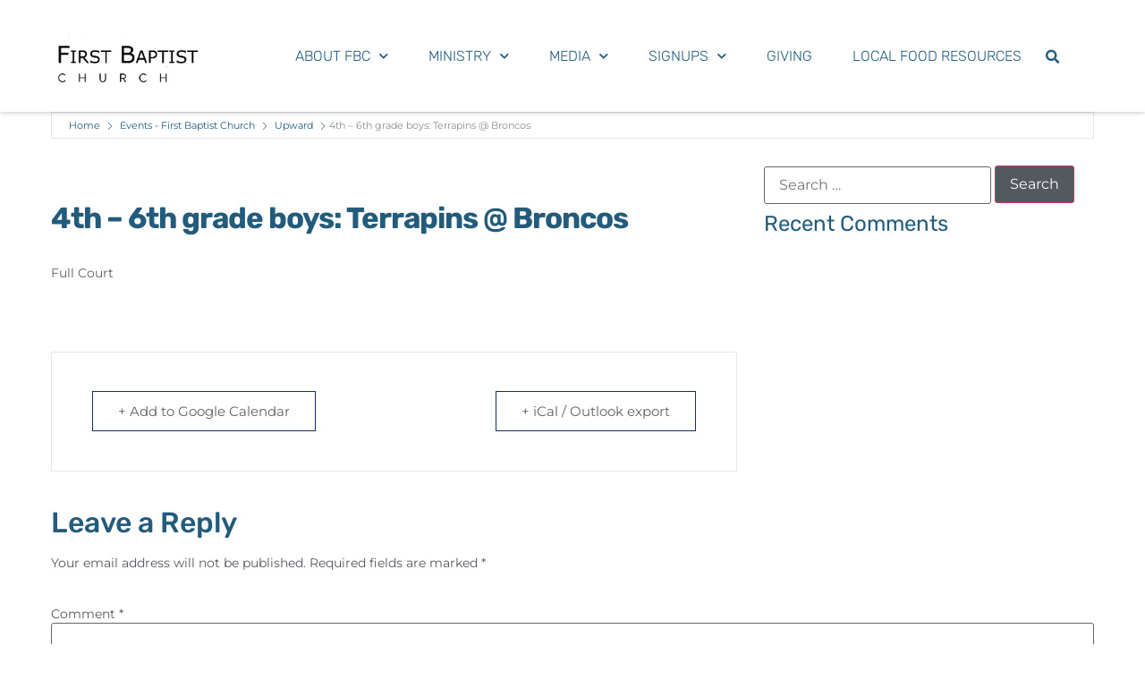

--- FILE ---
content_type: text/css
request_url: https://fbcmiltonpa.com/wp-content/uploads/elementor/css/post-79.css?ver=1770035333
body_size: 1548
content:
.elementor-79 .elementor-element.elementor-element-692ad0fa:not(.elementor-motion-effects-element-type-background), .elementor-79 .elementor-element.elementor-element-692ad0fa > .elementor-motion-effects-container > .elementor-motion-effects-layer{background-color:#FFFFFF;}.elementor-79 .elementor-element.elementor-element-692ad0fa > .elementor-container{min-height:125px;}.elementor-79 .elementor-element.elementor-element-692ad0fa{border-style:solid;border-width:0px 0px 0px 0px;border-color:#E7E7E7;box-shadow:0px 0px 6px 0px rgba(0, 0, 0, 0.3);transition:background 0.3s, border 0.3s, border-radius 0.3s, box-shadow 0.3s;}.elementor-79 .elementor-element.elementor-element-692ad0fa > .elementor-background-overlay{transition:background 0.3s, border-radius 0.3s, opacity 0.3s;}.elementor-79 .elementor-element.elementor-element-692ad0fa.elementor-section{padding:0% 5% 0% 5%;}.elementor-bc-flex-widget .elementor-79 .elementor-element.elementor-element-3709b762.elementor-column .elementor-widget-wrap{align-items:center;}.elementor-79 .elementor-element.elementor-element-3709b762.elementor-column.elementor-element[data-element_type="column"] > .elementor-widget-wrap.elementor-element-populated{align-content:center;align-items:center;}.elementor-79 .elementor-element.elementor-element-3709b762 > .elementor-element-populated.elementor-element-populated.elementor-element-populated{padding:0px 0px 0px 0px;}.elementor-79 .elementor-element.elementor-element-1d081a03 > .elementor-widget-container{margin:0px 0px -18px 0px;}.elementor-79 .elementor-element.elementor-element-1d081a03{text-align:start;}.elementor-bc-flex-widget .elementor-79 .elementor-element.elementor-element-a441cdb.elementor-column .elementor-widget-wrap{align-items:center;}.elementor-79 .elementor-element.elementor-element-a441cdb.elementor-column.elementor-element[data-element_type="column"] > .elementor-widget-wrap.elementor-element-populated{align-content:center;align-items:center;}.elementor-79 .elementor-element.elementor-element-a441cdb.elementor-column > .elementor-widget-wrap{justify-content:space-evenly;}.elementor-79 .elementor-element.elementor-element-a441cdb > .elementor-widget-wrap > .elementor-widget:not(.elementor-widget__width-auto):not(.elementor-widget__width-initial):not(:last-child):not(.elementor-absolute){margin-block-end:20px;}.elementor-79 .elementor-element.elementor-element-a441cdb > .elementor-element-populated.elementor-element-populated.elementor-element-populated{padding:0px 0px 0px 0px;}.elementor-79 .elementor-element.elementor-element-5557ed03 .elementor-menu-toggle{margin-left:auto;background-color:#FFFFFF;}.elementor-79 .elementor-element.elementor-element-5557ed03 .elementor-nav-menu .elementor-item{font-family:var( --e-global-typography-e4053e0-font-family ), Sans-serif;font-size:var( --e-global-typography-e4053e0-font-size );font-weight:var( --e-global-typography-e4053e0-font-weight );text-transform:var( --e-global-typography-e4053e0-text-transform );letter-spacing:var( --e-global-typography-e4053e0-letter-spacing );}.elementor-79 .elementor-element.elementor-element-5557ed03 .elementor-nav-menu--main .elementor-item.elementor-item{color:var( --e-global-color-primary );}.elementor-79 .elementor-element.elementor-element-5557ed03 .elementor-nav-menu--main .elementor-item:hover,
					.elementor-79 .elementor-element.elementor-element-5557ed03 .elementor-nav-menu--main .elementor-item.elementor-item-active,
					.elementor-79 .elementor-element.elementor-element-5557ed03 .elementor-nav-menu--main .elementor-item.highlighted,
					.elementor-79 .elementor-element.elementor-element-5557ed03 .elementor-nav-menu--main .elementor-item:focus{color:var( --e-global-color-secondary );fill:var( --e-global-color-secondary );}.elementor-79 .elementor-element.elementor-element-5557ed03 .elementor-nav-menu--main .elementor-item.elementor-item-active{color:var( --e-global-color-secondary );}.elementor-79 .elementor-element.elementor-element-5557ed03 .elementor-nav-menu--main .elementor-item{padding-left:20px;padding-right:20px;}.elementor-79 .elementor-element.elementor-element-5557ed03{--e-nav-menu-horizontal-menu-item-margin:calc( 5px / 2 );--nav-menu-icon-size:20px;}.elementor-79 .elementor-element.elementor-element-5557ed03 .elementor-nav-menu--main:not(.elementor-nav-menu--layout-horizontal) .elementor-nav-menu > li:not(:last-child){margin-bottom:5px;}.elementor-79 .elementor-element.elementor-element-5557ed03 .elementor-nav-menu--dropdown a, .elementor-79 .elementor-element.elementor-element-5557ed03 .elementor-menu-toggle{color:var( --e-global-color-primary );fill:var( --e-global-color-primary );}.elementor-79 .elementor-element.elementor-element-5557ed03 .elementor-nav-menu--dropdown{background-color:#EFEDED;}.elementor-79 .elementor-element.elementor-element-5557ed03 .elementor-nav-menu--dropdown a:hover,
					.elementor-79 .elementor-element.elementor-element-5557ed03 .elementor-nav-menu--dropdown a:focus,
					.elementor-79 .elementor-element.elementor-element-5557ed03 .elementor-nav-menu--dropdown a.elementor-item-active,
					.elementor-79 .elementor-element.elementor-element-5557ed03 .elementor-nav-menu--dropdown a.highlighted,
					.elementor-79 .elementor-element.elementor-element-5557ed03 .elementor-menu-toggle:hover,
					.elementor-79 .elementor-element.elementor-element-5557ed03 .elementor-menu-toggle:focus{color:var( --e-global-color-secondary );}.elementor-79 .elementor-element.elementor-element-5557ed03 .elementor-nav-menu--dropdown a:hover,
					.elementor-79 .elementor-element.elementor-element-5557ed03 .elementor-nav-menu--dropdown a:focus,
					.elementor-79 .elementor-element.elementor-element-5557ed03 .elementor-nav-menu--dropdown a.elementor-item-active,
					.elementor-79 .elementor-element.elementor-element-5557ed03 .elementor-nav-menu--dropdown a.highlighted{background-color:#DEDEDE;}.elementor-79 .elementor-element.elementor-element-5557ed03 .elementor-nav-menu--dropdown a.elementor-item-active{color:var( --e-global-color-1c38d161 );}.elementor-79 .elementor-element.elementor-element-5557ed03 .elementor-nav-menu--dropdown .elementor-item, .elementor-79 .elementor-element.elementor-element-5557ed03 .elementor-nav-menu--dropdown  .elementor-sub-item{font-family:var( --e-global-typography-primary-font-family ), Sans-serif;font-size:var( --e-global-typography-primary-font-size );font-weight:var( --e-global-typography-primary-font-weight );}.elementor-79 .elementor-element.elementor-element-5557ed03 div.elementor-menu-toggle{color:var( --e-global-color-primary );}.elementor-79 .elementor-element.elementor-element-5557ed03 div.elementor-menu-toggle svg{fill:var( --e-global-color-primary );}.elementor-79 .elementor-element.elementor-element-5557ed03 div.elementor-menu-toggle:hover, .elementor-79 .elementor-element.elementor-element-5557ed03 div.elementor-menu-toggle:focus{color:var( --e-global-color-1584cb74 );}.elementor-79 .elementor-element.elementor-element-5557ed03 div.elementor-menu-toggle:hover svg, .elementor-79 .elementor-element.elementor-element-5557ed03 div.elementor-menu-toggle:focus svg{fill:var( --e-global-color-1584cb74 );}.elementor-bc-flex-widget .elementor-79 .elementor-element.elementor-element-39a69d42.elementor-column .elementor-widget-wrap{align-items:center;}.elementor-79 .elementor-element.elementor-element-39a69d42.elementor-column.elementor-element[data-element_type="column"] > .elementor-widget-wrap.elementor-element-populated{align-content:center;align-items:center;}.elementor-79 .elementor-element.elementor-element-39a69d42 > .elementor-element-populated.elementor-element-populated.elementor-element-populated{padding:0px 0px 0px 0px;}.elementor-79 .elementor-element.elementor-element-96713bf > .elementor-widget-container{margin:0px 0px 0px 0px;padding:0px 0px 0px 0px;}.elementor-79 .elementor-element.elementor-element-96713bf .elementor-search-form{text-align:start;}.elementor-79 .elementor-element.elementor-element-96713bf .elementor-search-form__toggle{--e-search-form-toggle-size:28px;--e-search-form-toggle-color:var( --e-global-color-primary );--e-search-form-toggle-background-color:rgba(255, 255, 255, 0);}.elementor-79 .elementor-element.elementor-element-96713bf.elementor-search-form--skin-full_screen .elementor-search-form__container{background-color:var( --e-global-color-662b74b );}.elementor-79 .elementor-element.elementor-element-96713bf input[type="search"].elementor-search-form__input{font-family:var( --e-global-typography-accent-font-family ), Sans-serif;font-size:var( --e-global-typography-accent-font-size );font-weight:var( --e-global-typography-accent-font-weight );}.elementor-79 .elementor-element.elementor-element-96713bf .elementor-search-form__input,
					.elementor-79 .elementor-element.elementor-element-96713bf .elementor-search-form__icon,
					.elementor-79 .elementor-element.elementor-element-96713bf .elementor-lightbox .dialog-lightbox-close-button,
					.elementor-79 .elementor-element.elementor-element-96713bf .elementor-lightbox .dialog-lightbox-close-button:hover,
					.elementor-79 .elementor-element.elementor-element-96713bf.elementor-search-form--skin-full_screen input[type="search"].elementor-search-form__input{color:var( --e-global-color-2883135a );fill:var( --e-global-color-2883135a );}.elementor-79 .elementor-element.elementor-element-96713bf:not(.elementor-search-form--skin-full_screen) .elementor-search-form__container{border-radius:3px;}.elementor-79 .elementor-element.elementor-element-96713bf.elementor-search-form--skin-full_screen input[type="search"].elementor-search-form__input{border-radius:3px;}.elementor-79 .elementor-element.elementor-element-96713bf .elementor-search-form__toggle:hover{--e-search-form-toggle-color:var( --e-global-color-secondary );}.elementor-79 .elementor-element.elementor-element-96713bf .elementor-search-form__toggle:focus{--e-search-form-toggle-color:var( --e-global-color-secondary );}.elementor-theme-builder-content-area{height:400px;}.elementor-location-header:before, .elementor-location-footer:before{content:"";display:table;clear:both;}@media(min-width:768px){.elementor-79 .elementor-element.elementor-element-3709b762{width:15%;}.elementor-79 .elementor-element.elementor-element-a441cdb{width:81.333%;}.elementor-79 .elementor-element.elementor-element-39a69d42{width:3%;}}@media(max-width:1024px){.elementor-79 .elementor-element.elementor-element-692ad0fa > .elementor-container{min-height:70px;}.elementor-79 .elementor-element.elementor-element-692ad0fa{border-width:0px 0px 0px 0px;}.elementor-79 .elementor-element.elementor-element-5557ed03 .elementor-nav-menu .elementor-item{font-size:var( --e-global-typography-e4053e0-font-size );letter-spacing:var( --e-global-typography-e4053e0-letter-spacing );}.elementor-79 .elementor-element.elementor-element-5557ed03{--e-nav-menu-horizontal-menu-item-margin:calc( 0px / 2 );}.elementor-79 .elementor-element.elementor-element-5557ed03 .elementor-nav-menu--main:not(.elementor-nav-menu--layout-horizontal) .elementor-nav-menu > li:not(:last-child){margin-bottom:0px;}.elementor-79 .elementor-element.elementor-element-5557ed03 .elementor-nav-menu--dropdown .elementor-item, .elementor-79 .elementor-element.elementor-element-5557ed03 .elementor-nav-menu--dropdown  .elementor-sub-item{font-size:var( --e-global-typography-primary-font-size );}.elementor-79 .elementor-element.elementor-element-5557ed03 .elementor-nav-menu--dropdown a{padding-top:18px;padding-bottom:18px;}.elementor-79 .elementor-element.elementor-element-96713bf input[type="search"].elementor-search-form__input{font-size:var( --e-global-typography-accent-font-size );}}@media(max-width:767px){.elementor-79 .elementor-element.elementor-element-692ad0fa > .elementor-container{min-height:70px;}.elementor-79 .elementor-element.elementor-element-692ad0fa{border-width:0px 0px 1px 0px;}.elementor-79 .elementor-element.elementor-element-3709b762{width:55%;}.elementor-79 .elementor-element.elementor-element-1d081a03 > .elementor-widget-container{margin:0px 0px 0px 0px;}.elementor-79 .elementor-element.elementor-element-a441cdb{width:35%;}.elementor-79 .elementor-element.elementor-element-5557ed03 .elementor-nav-menu .elementor-item{font-size:var( --e-global-typography-e4053e0-font-size );letter-spacing:var( --e-global-typography-e4053e0-letter-spacing );}.elementor-79 .elementor-element.elementor-element-5557ed03 .elementor-nav-menu--dropdown .elementor-item, .elementor-79 .elementor-element.elementor-element-5557ed03 .elementor-nav-menu--dropdown  .elementor-sub-item{font-size:var( --e-global-typography-primary-font-size );}.elementor-79 .elementor-element.elementor-element-5557ed03 .elementor-nav-menu--dropdown a{padding-top:22px;padding-bottom:22px;}.elementor-79 .elementor-element.elementor-element-39a69d42{width:10%;}.elementor-79 .elementor-element.elementor-element-96713bf input[type="search"].elementor-search-form__input{font-size:var( --e-global-typography-accent-font-size );}}